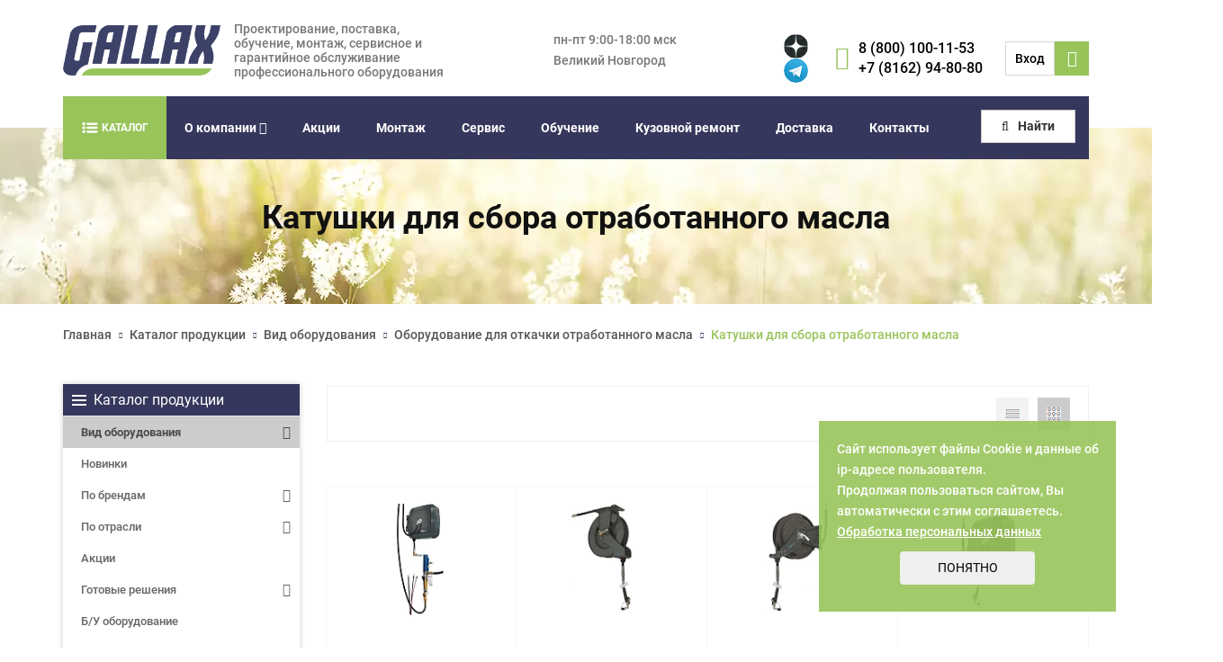

--- FILE ---
content_type: text/css
request_url: https://gallax.ru/local/templates/gallax_new/css/print.css
body_size: 1524
content:
img{
	width: auto;
	height: auto;
	margin: 0;
	padding: 0;
	max-width: none;
	min-width: none;
}

.img-fullwidth{
	width: 100% !important;
}

a:after{
    content: "" !important;
}
a[href^=http]:after {
	content:" <" attr(href) ">";
}

#bx-panel,
#products-viewed,
#rev_slider_home_wrapper,
#services,
#gallery,
#products-new,
#brands,
.header-nav,
.header__flags-wrap,
.header__info-inner,
.print-btn,
.breadcrumb,
.carousel-indicators,
.info-page-webform,
.footer-menu-column,
.footer-contact-us,
.footer-bottom,
.slogan-line,
.scrollToTop,
.footer-company-info img,
.portfolio-filter,
.under-slider_container,
.show-more-btn,
.btn-vacancy,
.vacancy .icon-box-title,
.sidebar__menu-wrap,
.category-top-filter,
.functional-buttons,
.product-additional,
.quantity-block,
.product__buy-btn-wrap,
.open-description,
.product__info-btn,
.product-detail__small-slider,
.tabs-title,
.sale-order-detail-back-to-list-link-up,
.sale-order-detail-back-to-list-link-down,
.sale-order-detail-about-order-inner-container-repeat-button,
.sale-order-detail-about-order-inner-container-repeat-cancel,
.sale-order-detail-payment-options,
.sale-order-detail-order-item-img-block,
.sale-order-detail-payment-options-shipment-image-container,
.sale-order-detail-about-order-inner-container-name-read-less,
.sale-order-detail-about-order-inner-container-name-read-more
{
	display: none !important;
}
.header__info,
.header__logo {
	display: block !important;
	width: 100%;
}
.header__logo > a{
	display: block;
	float: left;
	margin-right: 20px;
}
.header__logo img{
	width: 200px;
}
.header__slogan{
	width: auto;
}

.job-overview{
	padding: 0 !important;
}
.job-overview .dl-horizontal dd{
	float: none !important;
	display: inline-block;
	vertical-align: top;
	margin-left: 20px !important;
	margin-top: 0px !important;
}
.job-overview .dl-horizontal dt{
	float: none !important;
	display: inline-block;
	vertical-align: top;	
	margin-top: 0px !important;
}
.job-overview .dl-horizontal dd h5{
	display: inline-block;
	vertical-align: top;
}
.job-overview .dl-horizontal dd p{
	display: inline-block;
	vertical-align: top;
}

.icon-box .icon{
	float: none !important;
	margin-bottom: 10px;
}


.productGrid{
	height: auto !important;
}
.productGrid .product{
	width: 100%;
	float: none !important;
	margin-bottom: 10px;
}
.product__card .product_img_link{
	text-align: left !important;
}
.card-figure{
	text-align: left !important;
	height: auto;
}

.gallery-isotope.grid-4 .gallery-item{
	width: 100% !important;
	position: static !important;
	overflow: auto !important;
	margin-bottom: 10px !important;
}

.product__card .product_img_link img{
	max-height: none;
}


.slick-list{
	overflow: auto;
}
.slick-track{
	width: 100% !important;
	position: static;
}
.slick-slide{
	opacity: 1 !important;
	position: static;
	float: none !important;
	width: auto !important;
	height: auto !important;
	margin-bottom: 10px;
}

.carousel-inner{
	overflow: auto;
}
.carousel-inner>.item{
	display: block;
	margin-bottom: 10px; 
}

section,
.parallax-false{
	background-image: none !important;
}

.container.pt-60{
	padding-top: 10px !important;
}
.container.pb-60{
    padding-bottom: 10px !important;
}
.pt-15,
.pt-70,
.pt-80{
	padding-top: 0px !important;
}

.col-md-offset-2{
	margin-left: 0px !important;
}

section > .container, section > .container-fluid{
	padding-bottom: 15px !important;
}

.widget{
	margin-bottom: 10px;
}

h2.title{
	text-align: left !important;
}

.footer-company-info{
	width: 100%;
	float: none !important;
}

/*
.pull-right{
	float: none !important;
}

.pull-left{
	float: none !important;
}
*/

.text-uppercase{
	text-transform: none !important;
}

.text-center{
	text-align: left !important;
}

.text-white{
	color: #000 !important;
}

.item {
	height: auto !important;
	float: none !important;
	position: static !important;
}


.product-description-short-ending{
	display: none !important;
}
.product-description--more{
	display: block !important;
}
.product-detail__tabs .tab{
	display: block !important;
}
.product-detail__tabs .tab.empty-section
.tab-inner-title{
	display: none !important;	
}
.card-title{
	height: auto;
}
.card-info{
	min-height: none;
}

.sale-order-detail-about-order-inner-container-details{
	display: block !important;
	padding: 0 !important;
}

.sale-order-detail-general{
	border: none !important;
}

.sale-order-detail-order-item-title,
.sale-order-detail-order-item-properties.bx-text-right .sale-order-detail-order-item-td-title, 
.sale-order-detail-order-item-properties.bx-text-right .sale-order-detail-order-item-td-text{
	text-align: left;
}

.sale-order-detail-order-item-td-title.col-xs-7{
	width: auto !important;
}

.sale-order-detail-about-order-inner-container-name-title,
.sale-order-detail-about-order-inner-container-status-title,
.sale-order-detail-about-order-inner-container-price-title
{
	font-weight: bold;
}
.sale-order-detail-about-order-inner-container-name-detail,
.sale-order-detail-about-order-inner-container-status-detail,
.sale-order-detail-about-order-inner-container-price-detail{
	font-weight: normal;
}

.sale-order-detail-about-order-inner-container-name-detail,
.sale-order-detail-about-order-inner-container-status-detail{
	margin-bottom: 15px;
}

.sale-order-detail-about-order-inner-container-details-title{
	padding: 0 !important;
	border-bottom: 0;
}

--- FILE ---
content_type: application/javascript
request_url: https://gallax.ru/local/templates/gallax_new/components/bitrix/catalog/gallax_new/bitrix/catalog.section.list/.default/script.js?1643642678651
body_size: 244
content:
$(document).ready(function(){
	
	function resizeBlocks()
	{		
		$(".set-height-items").each(function() {
			var maxHeight = 0;
			$(this).find(".item").each(function(){
				var h = $(this).height();
				if(h > maxHeight)
					maxHeight = h;				
			});
			if(maxHeight != 0)
				$(this).find(".item").height(maxHeight);
		});
		
	}
	resizeBlocks();
	
	$(window).resize(function() {
		resizeBlocks();
	});

	setTimeout(() => {
		document.querySelectorAll('.thumb-cross-effect.forservice div[data-src]').forEach(function (item) {
			item.style.backgroundImage = "url(" + item.getAttribute('data-src') + ")";
		})
	}, 1500);
});